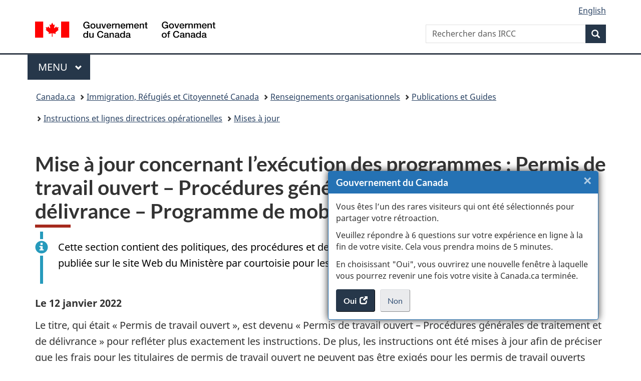

--- FILE ---
content_type: application/x-javascript
request_url: https://assets.adobedtm.com/be5dfd287373/abb618326704/9883032918de/RCa18ea722a2414fdf86385dd20da32e16-source.min.js
body_size: -24
content:
// For license information, see `https://assets.adobedtm.com/be5dfd287373/abb618326704/9883032918de/RCa18ea722a2414fdf86385dd20da32e16-source.js`.
_satellite.__registerScript('https://assets.adobedtm.com/be5dfd287373/abb618326704/9883032918de/RCa18ea722a2414fdf86385dd20da32e16-source.min.js', "_satellite.track(\"pageReset\");");